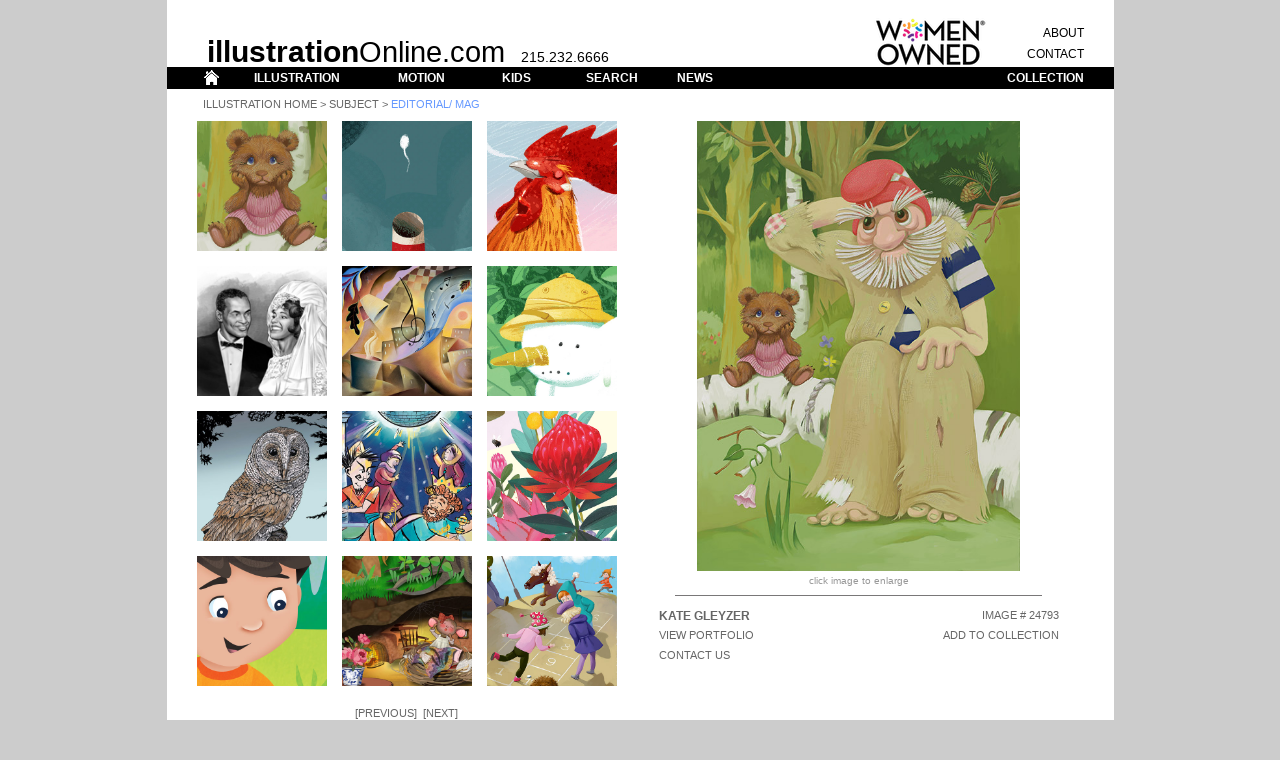

--- FILE ---
content_type: text/html; charset=UTF-8
request_url: https://illustrationonline.com/results.php?selectid=0&querytype=subject&querycontent=editorial_mag&page=55&sort=sort_sub_edit_mag
body_size: 46233
content:
<html>
<head>


<title>Illustration OnLine</title>
<meta http-equiv="Content-Type" content="text/html; charset=iso-8859-1">
		<link href="css/v2.css" rel="stylesheet" type="text/css" media="all">
		<style type="text/css" media="all"><!--
body { background-color: #ccc; }
#Table_01 { background-color: #fff; width: 946px; height: 118.41%; }
.dsR6 /*agl rulekind: base;*/ { height: 800px; }
.dsR19 /*agl rulekind: base;*/ { height: 25px; }
.dsR21 /*agl rulekind: base;*/ { height: 17px; }
.dsR23 /*agl rulekind: base;*/ { height: 25px; vertical-align: top; }
.dsR24 /*agl rulekind: base;*/ { height: 22px; }
.dsR36 /*agl rulekind: base;*/ { text-align: center; height: auto; vertical-align: bottom; }
.dsR43 /*agl rulekind: base;*/ { text-align: center; height: 628px; vertical-align: top; }
.dsR248 /*agl rulekind: base;*/ { width: 130px; height: 10px; }
.dsR249 /*agl rulekind: base;*/ { width: 130px; }
.dsR250 /*agl rulekind: base;*/ { width: 15px; height: 10px; }
.dsR251 /*agl rulekind: base;*/ { width: 15px; }
.dsR252 /*agl rulekind: base;*/ { width: 13px; height: 10px; }
.dsR253 /*agl rulekind: base;*/ { width: 13px; }
.dsR254 /*agl rulekind: base;*/ { width: 452px; height: 10px; }
.dsR255 /*agl rulekind: base;*/ { width: 63px; }
.dsR256 /*agl rulekind: base;*/ { width: 130px; height: 130px; }
.dsR257 /*agl rulekind: base;*/ { width: 15px; height: 130px; }
.dsR258 /*agl rulekind: base;*/ { width: 13px; height: 130px; }
.dsR259 /*agl rulekind: base;*/ { width: 2px; height: 450px; }
.dsR260 /*agl rulekind: base;*/ { text-align: center; width: 4px; height: 450px; vertical-align: top; }
.dsR261 /*agl rulekind: base;*/ { text-align: center; width: 25px; height: 450px; vertical-align: top; }
.dsR262 /*agl rulekind: base;*/ { text-align: center; width: 4px; vertical-align: middle; }
.dsR263 /*agl rulekind: base;*/ { text-align: center; width: 25px; vertical-align: middle; }
.dsR264 /*agl rulekind: base;*/ { width: 4px; }
.dsR265 /*agl rulekind: base;*/ { width: 25px; height: 20px; }
.dsR266 /*agl rulekind: base;*/ { width: 25px; }
.dsR267 /*agl rulekind: base;*/ { text-align: left; width: 225px; }
.dsR268 /*agl rulekind: base;*/ { text-align: right; width: 88px; }
.dsR269 /*agl rulekind: base;*/ { width: 18px; }
.dsR270 /*agl rulekind: base;*/ { width: 4px; height: 12px; }
.dsR271 /*agl rulekind: base;*/ { width: 25px; height: 10px; }
.dsR272 /*agl rulekind: base;*/ { width: 25px; height: 12px; }
.dsR273 /*agl rulekind: base;*/ { width: 225px; height: 10px; }
.dsR274 /*agl rulekind: base;*/ { width: 225px; height: 12px; }
.dsR275 /*agl rulekind: base;*/ { width: 88px; height: 10px; }
.dsR276 /*agl rulekind: base;*/ { width: 88px; height: 12px; }
.dsR277 /*agl rulekind: base;*/ { width: 87px; height: 10px; }
.dsR278 /*agl rulekind: base;*/ { height: 12px; }
.dsR279 /*agl rulekind: base;*/ { width: 18px; height: 12px; }
.dsR280 /*agl rulekind: base;*/ { background-color: #fff; width: 454px; height: auto; }
.dsR281 /*agl rulekind: base;*/ { text-align: center; width: 63px; height: auto; vertical-align: top; }
.dsR282 /*agl rulekind: base;*/ { width: 13px; height: 15px; }
.dsR283 /*agl rulekind: base;*/ { text-align: center; width: auto; height: 28px; }
.dsR284 /*agl rulekind: base;*/ { text-align: center; width: auto; height: auto; }
.dsR285 /*agl rulekind: base;*/ { width: 13px; height: auto; }
.dsR286 /*agl rulekind: base;*/ { width: 881px; height: 5px; }
.dsR287 /*agl rulekind: base;*/ { width: 130px; vertical-align: middle; }
.dsR288 /*agl rulekind: base;*/ { height: 9px; }
.dsR289 /*agl rulekind: base;*/ { height: 10px; vertical-align: top; }
.dsR290 /*agl rulekind: base;*/ { height: 10px; }

--></style>
		<!-- Add jQuery library -->
		<script type="text/javascript" src="../fancybox/lib/jquery-1.10.1.min.js"></script>

	<!-- Add mousewheel plugin (this is optional) -->
	<script type="text/javascript" src="../fancybox/lib/jquery.mousewheel-3.0.6.pack.js"></script>

	<!-- Add fancyBox main JS and CSS files -->
	<script type="text/javascript" src="../fancybox/source/jquery.fancybox.js?v=2.1.5"></script>
	<link rel="stylesheet" type="text/css" href="fancybox/source/jquery.fancybox.css?v=2.1.5" media="screen" />

	<!-- Add Button helper (this is optional) -->
	<link rel="stylesheet" type="text/css" href="fancybox/source/helpers/jquery.fancybox-buttons.css?v=1.0.5" />
	<script type="text/javascript" src="../fancybox/source/helpers/jquery.fancybox-buttons.js?v=1.0.5"></script>

	<!-- Add Thumbnail helper (this is optional) -->
	<link rel="stylesheet" type="text/css" href="fancybox/source/helpers/jquery.fancybox-thumbs.css?v=1.0.7" />
	<script type="text/javascript" src="../fancybox/source/helpers/jquery.fancybox-thumbs.js?v=1.0.7"></script>

	<!-- Add Media helper (this is optional) -->
	<script type="text/javascript" src="../fancybox/source/helpers/jquery.fancybox-media.js?v=1.0.6"></script>

	<script type="text/javascript">
		$(document).ready(function() {
			/*
			 *  Simple image gallery. Uses default settings
			 */

			$('.fancybox').fancybox();

			/*
			 *  Different effects
			 */

			// Change title type, overlay closing speed
			$(".fancybox-effects-a").fancybox({
				openEffect  : 'fade',
				closeEffect	: 'fade',
				helpers: {
					title : {
						type : 'inside'
					},
					overlay : {
						css : {
							'background' : 'rgba(238,238,238,0.85)'
						}
					}
				}
			});

			// Disable opening and closing animations, change title type
			$(".fancybox-effects-b").fancybox({
				openEffect  : 'none',
				closeEffect	: 'none',

				helpers : {
					title : {
						type : 'over'
					}
				}
			});

			// Set custom style, close if clicked, change title type and overlay color
			$(".fancybox-effects-c").fancybox({
				wrapCSS    : 'fancybox-custom',
				closeClick : true,

				openEffect : 'fade',

				helpers : {
					title : {
						type : 'inside'
					},
					overlay : {
						css : {
							'background' : 'rgba(238,238,238,0.85)'
						}
					}
				}
			});

			// Remove padding, set opening and closing animations, close if clicked and disable overlay
			$(".fancybox-effects-d").fancybox({
				padding: 0,

				openEffect : 'elastic',
				openSpeed  : 150,

				closeEffect : 'elastic',
				closeSpeed  : 150,

				closeClick : true,

				helpers : {
					overlay : null
				}
			});

			/*
			 *  Button helper. Disable animations, hide close button, change title type and content
			 */

			$('.fancybox-buttons').fancybox({
				openEffect  : 'fade',
				closeEffect : 'fade',

				prevEffect : 'fade',
				nextEffect : 'fade',

				closeBtn  : true,

				helpers : {
					title : {
						type : 'inside'
					},
					buttons	: {}
				},

				afterLoad : function() {
					this.title = '' + (this.index + 1) + ' of ' + this.group.length + (this.title ? ' - ' + this.title : '');
				}
			});


			/*
			 *  Thumbnail helper. Disable animations, hide close button, arrows and slide to next gallery item if clicked
			 */

			$('.fancybox-thumbs').fancybox({
				prevEffect : 'none',
				nextEffect : 'none',

				closeBtn  : false,
				arrows    : false,
				nextClick : true,

				helpers : {
					thumbs : {
						width  : 50,
						height : 50
					}
				}
			});

			/*
			 *  Media helper. Group items, disable animations, hide arrows, enable media and button helpers.
			*/
			$('.fancybox-media')
				.attr('rel', 'media-gallery')
				.fancybox({
					openEffect : 'none',
					closeEffect : 'none',
					prevEffect : 'none',
					nextEffect : 'none',

					arrows : false,
					helpers : {
						media : {},
						buttons : {}
					}
				});

			/*
			 *  Open manually
			 */

			$("#fancybox-manual-a").click(function() {
				$.fancybox.open('1_b.jpg');
			});

			$("#fancybox-manual-b").click(function() {
				$.fancybox.open({
					href : 'iframe.html',
					type : 'iframe',
					padding : 5
				});
			});

			$("#fancybox-manual-c").click(function() {
				$.fancybox.open([
					{
						href : '1_b.jpg',
						title : 'My title'
					}, {
						href : '2_b.jpg',
						title : '2nd title'
					}, {
						href : '3_b.jpg'
					}
				], {
					helpers : {
						thumbs : {
							width: 75,
							height: 50
						}
					}
				});
			});


		});
	</script>
	<style type="text/css">
		.fancybox-custom .fancybox-skin {
			box-shadow: 0 0 50px #222;
		}

		body {
			max-width: 1000px;
			margin: 0 auto;
		}
.dsR291 /*agl rulekind: base;*/ { width: 130px; height: 10px; }
.dsR292 /*agl rulekind: base;*/ { width: 130px; }
.dsR293 /*agl rulekind: base;*/ { width: 15px; height: 10px; }
.dsR294 /*agl rulekind: base;*/ { width: 15px; }
.dsR295 /*agl rulekind: base;*/ { width: 13px; height: 10px; }
.dsR296 /*agl rulekind: base;*/ { width: 13px; }
.dsR297 /*agl rulekind: base;*/ { width: 452px; height: 10px; }
.dsR298 /*agl rulekind: base;*/ { width: 63px; }
.dsR299 /*agl rulekind: base;*/ { width: 130px; height: 130px; }
.dsR300 /*agl rulekind: base;*/ { width: 15px; height: 130px; }
.dsR301 /*agl rulekind: base;*/ { width: 13px; height: 130px; }
.dsR302 /*agl rulekind: base;*/ { width: 2px; height: 450px; }
.dsR303 /*agl rulekind: base;*/ { text-align: center; width: 4px; height: 450px; vertical-align: top; }
.dsR304 /*agl rulekind: base;*/ { text-align: center; width: 25px; height: 450px; vertical-align: top; }
.dsR305 /*agl rulekind: base;*/ { text-align: center; width: 4px; vertical-align: middle; }
.dsR306 /*agl rulekind: base;*/ { text-align: center; width: 25px; vertical-align: middle; }
.dsR307 /*agl rulekind: base;*/ { width: 4px; }
.dsR308 /*agl rulekind: base;*/ { width: 25px; height: 20px; }
.dsR309 /*agl rulekind: base;*/ { width: 25px; }
.dsR310 /*agl rulekind: base;*/ { text-align: left; width: 225px; }
.dsR311 /*agl rulekind: base;*/ { text-align: right; width: 88px; }
.dsR312 /*agl rulekind: base;*/ { width: 18px; }
.dsR313 /*agl rulekind: base;*/ { width: 4px; height: 12px; }
.dsR314 /*agl rulekind: base;*/ { width: 25px; height: 10px; }
.dsR315 /*agl rulekind: base;*/ { width: 25px; height: 12px; }
.dsR316 /*agl rulekind: base;*/ { width: 225px; height: 10px; }
.dsR317 /*agl rulekind: base;*/ { width: 225px; height: 12px; }
.dsR318 /*agl rulekind: base;*/ { width: 88px; height: 10px; }
.dsR319 /*agl rulekind: base;*/ { width: 88px; height: 12px; }
.dsR320 /*agl rulekind: base;*/ { width: 87px; height: 10px; }
.dsR321 /*agl rulekind: base;*/ { height: 12px; }
.dsR322 /*agl rulekind: base;*/ { width: 18px; height: 12px; }
.dsR323 /*agl rulekind: base;*/ { background-color: #fff; width: 454px; height: auto; }
.dsR324 /*agl rulekind: base;*/ { text-align: center; width: 63px; height: auto; vertical-align: top; }
.dsR325 /*agl rulekind: base;*/ { width: 13px; height: 15px; }
.dsR326 /*agl rulekind: base;*/ { width: 130px; vertical-align: middle; }
.dsR327 /*agl rulekind: base;*/ { text-align: center; width: auto; height: 28px; }
.dsR328 /*agl rulekind: base;*/ { text-align: center; width: auto; height: auto; }
.dsR329 /*agl rulekind: base;*/ { width: 13px; height: auto; }
.dsR330 /*agl rulekind: base;*/ { width: 881px; height: 5px; }
.dsR331 /*agl rulekind: base;*/ { width: 13px; height: 10px; }
.dsR332 /*agl rulekind: base;*/ { width: 130px; height: 10px; }
.dsR333 /*agl rulekind: base;*/ { width: 15px; height: 10px; }
.dsR335 /*agl rulekind: base;*/ { width: 452px; height: 10px; }
.dsR336 /*agl rulekind: base;*/ { width: 30px; height: 21px; }
.dsR338 /*agl rulekind: base;*/ { text-align: left; height: 25px; vertical-align: bottom; }
.dsR340 /*agl rulekind: base;*/ { text-align: right; height: 17px; vertical-align: middle; }
.dsR342 /*agl rulekind: base;*/ { text-align: right; height: 25px; vertical-align: middle; }
.dsR344 /*agl rulekind: base;*/ { text-align: right; height: 22px; vertical-align: middle; }
.dsR348 /*agl rulekind: base;*/ { text-align: center; height: 22px; vertical-align: middle; }
.dsR352 /*agl rulekind: base;*/ { text-align: left; height: 22px; vertical-align: middle; }
.dsR357 /*agl rulekind: base;*/ { text-align: left; vertical-align: bottom; }
.dsR359 /*agl rulekind: base;*/ { text-align: right; vertical-align: bottom; }
</style>

	</head>
<body leftmargin="0" topmargin="0" marginwidth="0" marginheight="0">
		<table id="Table_01" align="center" border="0" cellpadding="0" cellspacing="0">
	<tr>
		<td class="dsR338" rowspan="3" bgcolor="white"></td>
				<td class="dsR357" rowspan="3" colspan="11"><span class="toplogobold">illustration</span><span class="toplogo">Online.com</span><span class="toplogophone">&nbsp;&nbsp;&nbsp;&nbsp;215.232.6666</span></td>
				<td class="dsR359" rowspan="3"><img src="img_template/header_women.png" alt="" height="50" width="113" border="0"></td>
				<td></td>
				<td class="dsR19" colspan="2" bgcolor="white"></td>
			</tr>
	<tr>
				<td></td>
				<td class="dsR340" bgcolor="white"><span class="topmenublack"><span class="menutest"><a href="about.php">ABOUT</a></span></span></td>
				<td></td>
			</tr>
	<tr>
				<td></td>
				<td class="dsR342" bgcolor="white"><span class="topmenublack"><span class="menutest"><a href="contact.php">CONTACT</a></span></span></td>
				<td></td>
			</tr>
	<tr>
		<td class="dsR24" bgcolor="black">
			<img src="img_template/header_bar_sp1.gif" width="30" height="21" alt=""></td>
		<td class="dsR24" bgcolor="black"><a href="index.php"><img src="img_template/header_bar_home.gif" width="30" height="21" alt=""></a></td>
		<td class="dsR24" bgcolor="black">
			<img src="img_template/header_bar_sp2.gif" width="20" height="21" alt=""></td>
		<td class="dsR348" bgcolor="black"><span class="topmenuwhite"><a href="illustration.php">ILLUSTRATION</a></span></td>
		<td class="dsR24" bgcolor="black">
			<img src="img_template/header_bar_sp3.gif" width="40" height="21" alt=""></td>
		<td class="dsR348" bgcolor="black"><span class="topmenuwhite"><a href="motion.php">MOTION</a></span></td>
		<td class="dsR24" bgcolor="black">
			<img src="img_template/header_bar_sp4.gif" width="40" height="21" alt=""></td>
		<td class="dsR348" bgcolor="black"><span class="topmenuwhite"><a href="kids.php">KIDS</a></span></td>
		<td class="dsR24" bgcolor="black">
			<img src="img_template/header_bar_sp5.gif" width="40" height="21" alt=""></td>
		<td class="dsR348" bgcolor="black"><span class="topmenuwhite"><a href="search.php">SEARCH</a></span></td>
		<td class="dsR24" bgcolor="black">
			<img class="dsR336" src="img_template/header_bar_sp6.gif" alt=""></td>
		<td class="dsR352" bgcolor="black"><span class="topmenuwhite"><a href="news.php">NEWS</a></span></td>
		<td class="dsR24" bgcolor="black">
			<img src="img_template/header_bar_sp7.gif" width="180" height="21" alt=""></td>
		<td class="dsR344" colspan="2" bgcolor="black"><span class="topmenuwhite"><a href="collection.php">COLLECTION</a></span></td>
		<td class="dsR24" bgcolor="black">
			<img src="img_template/header_bar_sp8.gif" width="30" height="21" alt=""></td>
	</tr>
	<tr>
		<td class="dsR289" rowspan="4" bgcolor="white">
			<img class="dsR6" src="img_template/body_border_left.gif" width="30" alt=""></td>
		<td class="dsR290" colspan="14" bgcolor="white">
			<img class="dsR288" src="img_template/spacer.gif" width="886" alt=""><br>
					<span class="labelthumb_black_caps">&nbsp;&nbsp;<a href="illustration.php">Illustration Home</a> &gt; <a href="search.php">Subject</a> &gt; </span><span class="labelthumb_blue_caps">editorial/ mag</span></td>
		<td class="dsR289" rowspan="4" bgcolor="white">
			<img class="dsR6" src="img_template/body_border_right.gif" width="30" alt=""></td>
	</tr>
	<tr>
				<td class="dsR43" colspan="14" bgcolor="white">
					<table class="dsR330" border="0" cellspacing="0" cellpadding="0">
						<tr>
							<td class="dsR292"><img class="dsR291" src="img_template/spacer.gif" alt=""></td>
							<td class="dsR294"><img class="dsR293" src="img_template/spacer.gif" alt=""></td>
							<td class="dsR292"><img class="dsR291" src="img_template/spacer.gif" alt=""></td>
							<td class="dsR294"><img class="dsR333" src="img_template/spacer.gif" alt=""></td>
							<td class="dsR292"><img class="dsR291" src="img_template/spacer.gif" alt=""></td>
							<td class="dsR296"><img class="dsR295" src="img_template/spacer.gif" alt=""></td>
							<td class="dsR298" colspan="7"><img class="dsR297" src="img_template/spacer.gif" alt=""></td>
						</tr>
						<tr>
							<td class="dsR299"><a href="/results.php?selectid=24793&querytype=subject&querycontent=editorial_mag&page=55&sort=sort_sub_edit_mag"> <img height="130" width="130" border="0" src="img_artist_thumb/24793_s.jpg"
 ></td>
							<td class="dsR300"></td>
							<td class="dsR299"><a href="/results.php?selectid=24931&querytype=subject&querycontent=editorial_mag&page=55&sort=sort_sub_edit_mag"> <img height="130" width="130" border="0" src="img_artist_thumb/24931_s.jpg"
 ></td>
							<td class="dsR300"></td>
							<td class="dsR299"><a href="/results.php?selectid=25187&querytype=subject&querycontent=editorial_mag&page=55&sort=sort_sub_edit_mag"> <img height="130" width="130" border="0" src="img_artist_thumb/25187_s.jpg"
 ></td>
							<td class="dsR301"><img class="dsR301" src="img_template/spacer.gif" alt=""></td>
							<td class="dsR324" rowspan="9" colspan="7">
								<table class="dsR323" border="0" cellspacing="0" cellpadding="0">
									<tr>
										<td class="dsR303"><img class="dsR302" src="img_template/spacer.gif" alt=""></td>
										<td class="dsR304" colspan="5">
											<div style="width:450px; height:450px;">
												<a class="fancybox-buttons" rel="gallery1" href="img_artist_full/24793.jpg" title="Kate Gleyzer&nbsp;|&nbsp;Image #24793"> <img src="img_artist_full/24793.jpg" style="max-height:100%; max-width:100%;" /></a><div class="hidden"><a class="fancybox-buttons" rel="gallery1" href="img_artist_full/24931.jpg" title="Daron Parton&nbsp;|&nbsp;Image #24931"> <img src="img_artist_full/24931.jpg" " /></a></div><div class="hidden"><a class="fancybox-buttons" rel="gallery1" href="img_artist_full/25187.jpg" title="Daron Parton&nbsp;|&nbsp;Image #25187"> <img src="img_artist_full/25187.jpg" " /></a></div><div class="hidden"><a class="fancybox-buttons" rel="gallery1" href="img_artist_full/25687.jpg" title="Manuel Gutierrez&nbsp;|&nbsp;Image #25687"> <img src="img_artist_full/25687.jpg" " /></a></div><div class="hidden"><a class="fancybox-buttons" rel="gallery1" href="img_artist_full/24382.jpg" title="Jesse Reisch&nbsp;|&nbsp;Image #24382"> <img src="img_artist_full/24382.jpg" " /></a></div><div class="hidden"><a class="fancybox-buttons" rel="gallery1" href="img_artist_full/25205.jpg" title="Daron Parton&nbsp;|&nbsp;Image #25205"> <img src="img_artist_full/25205.jpg" " /></a></div><div class="hidden"><a class="fancybox-buttons" rel="gallery1" href="img_artist_full/28005.jpg" title="Jerry Hoare&nbsp;|&nbsp;Image #28005"> <img src="img_artist_full/28005.jpg" " /></a></div><div class="hidden"><a class="fancybox-buttons" rel="gallery1" href="img_artist_full/28604.jpg" title="Ann Koffsky&nbsp;|&nbsp;Image #28604"> <img src="img_artist_full/28604.jpg" " /></a></div><div class="hidden"><a class="fancybox-buttons" rel="gallery1" href="img_artist_full/24915.jpg" title="Daron Parton 2&nbsp;|&nbsp;Image #24915"> <img src="img_artist_full/24915.jpg" " /></a></div><div class="hidden"><a class="fancybox-buttons" rel="gallery1" href="img_artist_full/25492.jpg" title="Robin Boyer&nbsp;|&nbsp;Image #25492"> <img src="img_artist_full/25492.jpg" " /></a></div><div class="hidden"><a class="fancybox-buttons" rel="gallery1" href="img_artist_full/25877.jpg" title="Luella Jane Wright&nbsp;|&nbsp;Image #25877"> <img src="img_artist_full/25877.jpg" " /></a></div><div class="hidden"><a class="fancybox-buttons" rel="gallery1" href="img_artist_full/24798.jpg" title="&nbsp;|&nbsp;Image #24798"> <img src="img_artist_full/24798.jpg" " /></a></div>												
												
										</td>
										</div></tr>
									<tr>
										<td class="dsR305"></td>
										<td class="dsR306" colspan="5"><span class="enlarge_gray"><br>
											</span><span class="footer_gray">click image to enlarge<br>
											</span><img src="img_template/artist_line.gif" alt="" width="367" height="20" border="0"></td>
									</tr>
									<tr>
										<td class="dsR307"></td>
										<td class="dsR309"><img class="dsR308" src="img_template/spacer.gif" alt=""></td>
										<td class="dsR310"><span class="artist_artistname">
Kate Gleyzer</span></td>
										<td class="dsR311" colspan="2"><span class="artist_general">IMAGE # 24793</span></td>
										<td class="dsR312"></td>
									</tr>
									<tr>
										<td class="dsR307"></td>
										<td class="dsR309"><img class="dsR308" src="img_template/spacer.gif" alt=""></td>
										<td class="dsR310"><span class="artist_general"><a href="artist.php?artistid=194&selectid=28728">View Portfolio</a></span></td>
										<td class="dsR311" colspan="2"><span class="artist_general"><a href="collection_add.php?&selectid=24793">ADD TO COLLECTION</a></span></td>
										<td class="dsR312"></td>
									</tr>
									<tr>
										<td class="dsR307"></td>
										<td class="dsR309"><img class="dsR308" src="img_template/spacer.gif" alt=""></td>
										<td class="dsR310"><span class="artist_general"><span class=""><a href="contact.php">CONTACT US</a></span></span></td>
										<td class="dsR311" colspan="2"></td>
										<td class="dsR312"></td>
									</tr>
									<tr>
										<td class="dsR313"></td>
										<td class="dsR315"><img class="dsR314" src="img_template/spacer.gif" alt=""></td>
										<td class="dsR317"><img class="dsR316" src="img_template/spacer.gif" alt=""></td>
										<td class="dsR319"><img class="dsR318" src="img_template/spacer.gif" alt=""></td>
										<td class="dsR321"><img class="dsR320" src="img_template/spacer.gif" alt=""></td>
										<td class="dsR322"><img class="dsR314" src="img_template/spacer.gif" alt=""></td>
									</tr>
								</table>
								<br>
								<img class="dsR335" src="img_template/spacer.gif" alt=""></td>
						</tr>
						<tr>
							<td class="dsR292"></td>
							<td class="dsR294"></td>
							<td class="dsR292"></td>
							<td class="dsR294"></td>
							<td class="dsR292"></td>
							<td class="dsR296"><img class="dsR325" src="img_template/spacer.gif" alt=""></td>
						</tr>
						<tr>
							<td class="dsR326"><a href="/results.php?selectid=25687&querytype=subject&querycontent=editorial_mag&page=55&sort=sort_sub_edit_mag"> <img height="130" width="130" border="0" src="img_artist_thumb/25687_s.jpg"
 ></td>
							<td class="dsR294"></td>
							<td class="dsR292"><a href="/results.php?selectid=24382&querytype=subject&querycontent=editorial_mag&page=55&sort=sort_sub_edit_mag"> <img height="130" width="130" border="0" src="img_artist_thumb/24382_s.jpg"
 ></td>
							<td class="dsR294"></td>
							<td class="dsR292"><a href="/results.php?selectid=25205&querytype=subject&querycontent=editorial_mag&page=55&sort=sort_sub_edit_mag"> <img height="130" width="130" border="0" src="img_artist_thumb/25205_s.jpg"
 ></td>
							<td class="dsR296"><img class="dsR301" src="img_template/spacer.gif" alt=""></td>
						</tr>
						<tr>
							<td class="dsR292"></td>
							<td class="dsR294"></td>
							<td class="dsR292"></td>
							<td class="dsR294"></td>
							<td class="dsR292"></td>
							<td class="dsR296"><img class="dsR325" src="img_template/spacer.gif" alt=""></td>
						</tr>
						<tr>
							<td class="dsR326"><a href="/results.php?selectid=28005&querytype=subject&querycontent=editorial_mag&page=55&sort=sort_sub_edit_mag"> <img height="130" width="130" border="0" src="img_artist_thumb/28005_s.jpg"
 ></td>
							<td class="dsR294"></td>
							<td class="dsR292"><a href="/results.php?selectid=28604&querytype=subject&querycontent=editorial_mag&page=55&sort=sort_sub_edit_mag"> <img height="130" width="130" border="0" src="img_artist_thumb/28604_s.jpg"
 ></td>
							<td class="dsR294"></td>
							<td class="dsR292"><a href="/results.php?selectid=24915&querytype=subject&querycontent=editorial_mag&page=55&sort=sort_sub_edit_mag"> <img height="130" width="130" border="0" src="img_artist_thumb/24915_s.jpg"
 ></td>
							<td class="dsR296"><img class="dsR301" src="img_template/spacer.gif" alt=""></td>
						</tr>
						<tr>
							<td class="dsR292"></td>
							<td class="dsR294"></td>
							<td class="dsR292"></td>
							<td class="dsR294"></td>
							<td class="dsR292"></td>
							<td class="dsR296"><img class="dsR325" src="img_template/spacer.gif" alt=""></td>
						</tr>
						<tr>
							<td class="dsR292"><a href="/results.php?selectid=25492&querytype=subject&querycontent=editorial_mag&page=55&sort=sort_sub_edit_mag"> <img height="130" width="130" border="0" src="img_artist_thumb/25492_s.jpg"
 ></td>
							<td class="dsR294"></td>
							<td class="dsR292"><a href="/results.php?selectid=25877&querytype=subject&querycontent=editorial_mag&page=55&sort=sort_sub_edit_mag"> <img height="130" width="130" border="0" src="img_artist_thumb/25877_s.jpg"
 ></td>
							<td class="dsR294"></td>
							<td class="dsR292"><a href="/results.php?selectid=24798&querytype=subject&querycontent=editorial_mag&page=55&sort=sort_sub_edit_mag"> <img height="130" width="130" border="0" src="img_artist_thumb/24798_s.jpg"
 ></td>
							<td class="dsR296"><img class="dsR301" src="img_template/spacer.gif" alt=""></td>
						</tr>
						<tr>
							<td class="dsR327" colspan="5">
								<div>
									</div>
								<span class="artist_general"><br><br>[<a href="/results.php?selectid=0&querytype=subject&querycontent=editorial_mag&page=54&sort=sort_sub_edit_mag">Previous</a>]&nbsp;&nbsp;[<a href="/results.php?selectid=0&querytype=subject&querycontent=editorial_mag&page=56&sort=sort_sub_edit_mag">Next</a>]<br><br> <a href="/results.php?selectid=0&querytype=subject&querycontent=editorial_mag&page=1&sort=sort_sub_edit_mag">1</a>  <a href="/results.php?selectid=0&querytype=subject&querycontent=editorial_mag&page=2&sort=sort_sub_edit_mag">2</a>  <a href="/results.php?selectid=0&querytype=subject&querycontent=editorial_mag&page=3&sort=sort_sub_edit_mag">3</a>  <a href="/results.php?selectid=0&querytype=subject&querycontent=editorial_mag&page=4&sort=sort_sub_edit_mag">4</a>  <a href="/results.php?selectid=0&querytype=subject&querycontent=editorial_mag&page=5&sort=sort_sub_edit_mag">5</a>  <a href="/results.php?selectid=0&querytype=subject&querycontent=editorial_mag&page=6&sort=sort_sub_edit_mag">6</a>  <a href="/results.php?selectid=0&querytype=subject&querycontent=editorial_mag&page=7&sort=sort_sub_edit_mag">7</a>  <a href="/results.php?selectid=0&querytype=subject&querycontent=editorial_mag&page=8&sort=sort_sub_edit_mag">8</a>  <a href="/results.php?selectid=0&querytype=subject&querycontent=editorial_mag&page=9&sort=sort_sub_edit_mag">9</a>  <a href="/results.php?selectid=0&querytype=subject&querycontent=editorial_mag&page=10&sort=sort_sub_edit_mag">10</a>  <a href="/results.php?selectid=0&querytype=subject&querycontent=editorial_mag&page=11&sort=sort_sub_edit_mag">11</a>  <a href="/results.php?selectid=0&querytype=subject&querycontent=editorial_mag&page=12&sort=sort_sub_edit_mag">12</a>  <a href="/results.php?selectid=0&querytype=subject&querycontent=editorial_mag&page=13&sort=sort_sub_edit_mag">13</a>  <a href="/results.php?selectid=0&querytype=subject&querycontent=editorial_mag&page=14&sort=sort_sub_edit_mag">14</a>  <a href="/results.php?selectid=0&querytype=subject&querycontent=editorial_mag&page=15&sort=sort_sub_edit_mag">15</a>  <a href="/results.php?selectid=0&querytype=subject&querycontent=editorial_mag&page=16&sort=sort_sub_edit_mag">16</a>  <a href="/results.php?selectid=0&querytype=subject&querycontent=editorial_mag&page=17&sort=sort_sub_edit_mag">17</a>  <a href="/results.php?selectid=0&querytype=subject&querycontent=editorial_mag&page=18&sort=sort_sub_edit_mag">18</a>  <a href="/results.php?selectid=0&querytype=subject&querycontent=editorial_mag&page=19&sort=sort_sub_edit_mag">19</a>  <a href="/results.php?selectid=0&querytype=subject&querycontent=editorial_mag&page=20&sort=sort_sub_edit_mag">20</a>  <a href="/results.php?selectid=0&querytype=subject&querycontent=editorial_mag&page=21&sort=sort_sub_edit_mag">21</a>  <a href="/results.php?selectid=0&querytype=subject&querycontent=editorial_mag&page=22&sort=sort_sub_edit_mag">22</a>  <a href="/results.php?selectid=0&querytype=subject&querycontent=editorial_mag&page=23&sort=sort_sub_edit_mag">23</a>  <a href="/results.php?selectid=0&querytype=subject&querycontent=editorial_mag&page=24&sort=sort_sub_edit_mag">24</a>  <a href="/results.php?selectid=0&querytype=subject&querycontent=editorial_mag&page=25&sort=sort_sub_edit_mag">25</a>  <a href="/results.php?selectid=0&querytype=subject&querycontent=editorial_mag&page=26&sort=sort_sub_edit_mag">26</a>  <a href="/results.php?selectid=0&querytype=subject&querycontent=editorial_mag&page=27&sort=sort_sub_edit_mag">27</a>  <a href="/results.php?selectid=0&querytype=subject&querycontent=editorial_mag&page=28&sort=sort_sub_edit_mag">28</a>  <a href="/results.php?selectid=0&querytype=subject&querycontent=editorial_mag&page=29&sort=sort_sub_edit_mag">29</a>  <a href="/results.php?selectid=0&querytype=subject&querycontent=editorial_mag&page=30&sort=sort_sub_edit_mag">30</a><br>  <a href="/results.php?selectid=0&querytype=subject&querycontent=editorial_mag&page=31&sort=sort_sub_edit_mag">31</a>  <a href="/results.php?selectid=0&querytype=subject&querycontent=editorial_mag&page=32&sort=sort_sub_edit_mag">32</a>  <a href="/results.php?selectid=0&querytype=subject&querycontent=editorial_mag&page=33&sort=sort_sub_edit_mag">33</a>  <a href="/results.php?selectid=0&querytype=subject&querycontent=editorial_mag&page=34&sort=sort_sub_edit_mag">34</a>  <a href="/results.php?selectid=0&querytype=subject&querycontent=editorial_mag&page=35&sort=sort_sub_edit_mag">35</a>  <a href="/results.php?selectid=0&querytype=subject&querycontent=editorial_mag&page=36&sort=sort_sub_edit_mag">36</a>  <a href="/results.php?selectid=0&querytype=subject&querycontent=editorial_mag&page=37&sort=sort_sub_edit_mag">37</a>  <a href="/results.php?selectid=0&querytype=subject&querycontent=editorial_mag&page=38&sort=sort_sub_edit_mag">38</a>  <a href="/results.php?selectid=0&querytype=subject&querycontent=editorial_mag&page=39&sort=sort_sub_edit_mag">39</a>  <a href="/results.php?selectid=0&querytype=subject&querycontent=editorial_mag&page=40&sort=sort_sub_edit_mag">40</a>  <a href="/results.php?selectid=0&querytype=subject&querycontent=editorial_mag&page=41&sort=sort_sub_edit_mag">41</a>  <a href="/results.php?selectid=0&querytype=subject&querycontent=editorial_mag&page=42&sort=sort_sub_edit_mag">42</a>  <a href="/results.php?selectid=0&querytype=subject&querycontent=editorial_mag&page=43&sort=sort_sub_edit_mag">43</a>  <a href="/results.php?selectid=0&querytype=subject&querycontent=editorial_mag&page=44&sort=sort_sub_edit_mag">44</a>  <a href="/results.php?selectid=0&querytype=subject&querycontent=editorial_mag&page=45&sort=sort_sub_edit_mag">45</a>  <a href="/results.php?selectid=0&querytype=subject&querycontent=editorial_mag&page=46&sort=sort_sub_edit_mag">46</a>  <a href="/results.php?selectid=0&querytype=subject&querycontent=editorial_mag&page=47&sort=sort_sub_edit_mag">47</a>  <a href="/results.php?selectid=0&querytype=subject&querycontent=editorial_mag&page=48&sort=sort_sub_edit_mag">48</a>  <a href="/results.php?selectid=0&querytype=subject&querycontent=editorial_mag&page=49&sort=sort_sub_edit_mag">49</a>  <a href="/results.php?selectid=0&querytype=subject&querycontent=editorial_mag&page=50&sort=sort_sub_edit_mag">50</a>  <a href="/results.php?selectid=0&querytype=subject&querycontent=editorial_mag&page=51&sort=sort_sub_edit_mag">51</a>  <a href="/results.php?selectid=0&querytype=subject&querycontent=editorial_mag&page=52&sort=sort_sub_edit_mag">52</a>  <a href="/results.php?selectid=0&querytype=subject&querycontent=editorial_mag&page=53&sort=sort_sub_edit_mag">53</a>  <a href="/results.php?selectid=0&querytype=subject&querycontent=editorial_mag&page=54&sort=sort_sub_edit_mag">54</a>  <span class="artist_general_blue">55</span>  <a href="/results.php?selectid=0&querytype=subject&querycontent=editorial_mag&page=56&sort=sort_sub_edit_mag">56</a><br>  <a href="/results.php?selectid=0&querytype=subject&querycontent=editorial_mag&page=57&sort=sort_sub_edit_mag">57</a>  <a href="/results.php?selectid=0&querytype=subject&querycontent=editorial_mag&page=58&sort=sort_sub_edit_mag">58</a>  <a href="/results.php?selectid=0&querytype=subject&querycontent=editorial_mag&page=59&sort=sort_sub_edit_mag">59</a>  <a href="/results.php?selectid=0&querytype=subject&querycontent=editorial_mag&page=60&sort=sort_sub_edit_mag">60</a>  <a href="/results.php?selectid=0&querytype=subject&querycontent=editorial_mag&page=61&sort=sort_sub_edit_mag">61</a>  <a href="/results.php?selectid=0&querytype=subject&querycontent=editorial_mag&page=62&sort=sort_sub_edit_mag">62</a>  <a href="/results.php?selectid=0&querytype=subject&querycontent=editorial_mag&page=63&sort=sort_sub_edit_mag">63</a>  <a href="/results.php?selectid=0&querytype=subject&querycontent=editorial_mag&page=64&sort=sort_sub_edit_mag">64</a>  <a href="/results.php?selectid=0&querytype=subject&querycontent=editorial_mag&page=65&sort=sort_sub_edit_mag">65</a>  <a href="/results.php?selectid=0&querytype=subject&querycontent=editorial_mag&page=66&sort=sort_sub_edit_mag">66</a>  <a href="/results.php?selectid=0&querytype=subject&querycontent=editorial_mag&page=67&sort=sort_sub_edit_mag">67</a>  <a href="/results.php?selectid=0&querytype=subject&querycontent=editorial_mag&page=68&sort=sort_sub_edit_mag">68</a>  <a href="/results.php?selectid=0&querytype=subject&querycontent=editorial_mag&page=69&sort=sort_sub_edit_mag">69</a>  <a href="/results.php?selectid=0&querytype=subject&querycontent=editorial_mag&page=70&sort=sort_sub_edit_mag">70</a>  <a href="/results.php?selectid=0&querytype=subject&querycontent=editorial_mag&page=71&sort=sort_sub_edit_mag">71</a>  <a href="/results.php?selectid=0&querytype=subject&querycontent=editorial_mag&page=72&sort=sort_sub_edit_mag">72</a>  <a href="/results.php?selectid=0&querytype=subject&querycontent=editorial_mag&page=73&sort=sort_sub_edit_mag">73</a>  <a href="/results.php?selectid=0&querytype=subject&querycontent=editorial_mag&page=74&sort=sort_sub_edit_mag">74</a>  <a href="/results.php?selectid=0&querytype=subject&querycontent=editorial_mag&page=75&sort=sort_sub_edit_mag">75</a>  <a href="/results.php?selectid=0&querytype=subject&querycontent=editorial_mag&page=76&sort=sort_sub_edit_mag">76</a>  <a href="/results.php?selectid=0&querytype=subject&querycontent=editorial_mag&page=77&sort=sort_sub_edit_mag">77</a>  <a href="/results.php?selectid=0&querytype=subject&querycontent=editorial_mag&page=78&sort=sort_sub_edit_mag">78</a>  <a href="/results.php?selectid=0&querytype=subject&querycontent=editorial_mag&page=79&sort=sort_sub_edit_mag">79</a>  <a href="/results.php?selectid=0&querytype=subject&querycontent=editorial_mag&page=80&sort=sort_sub_edit_mag">80</a>  <a href="/results.php?selectid=0&querytype=subject&querycontent=editorial_mag&page=81&sort=sort_sub_edit_mag">81</a>  <a href="/results.php?selectid=0&querytype=subject&querycontent=editorial_mag&page=82&sort=sort_sub_edit_mag">82</a><br>  <a href="/results.php?selectid=0&querytype=subject&querycontent=editorial_mag&page=83&sort=sort_sub_edit_mag">83</a>  <a href="/results.php?selectid=0&querytype=subject&querycontent=editorial_mag&page=84&sort=sort_sub_edit_mag">84</a>  <a href="/results.php?selectid=0&querytype=subject&querycontent=editorial_mag&page=85&sort=sort_sub_edit_mag">85</a>  <a href="/results.php?selectid=0&querytype=subject&querycontent=editorial_mag&page=86&sort=sort_sub_edit_mag">86</a>  <a href="/results.php?selectid=0&querytype=subject&querycontent=editorial_mag&page=87&sort=sort_sub_edit_mag">87</a>  <a href="/results.php?selectid=0&querytype=subject&querycontent=editorial_mag&page=88&sort=sort_sub_edit_mag">88</a>  <a href="/results.php?selectid=0&querytype=subject&querycontent=editorial_mag&page=89&sort=sort_sub_edit_mag">89</a>  <a href="/results.php?selectid=0&querytype=subject&querycontent=editorial_mag&page=90&sort=sort_sub_edit_mag">90</a>  <a href="/results.php?selectid=0&querytype=subject&querycontent=editorial_mag&page=91&sort=sort_sub_edit_mag">91</a>  <a href="/results.php?selectid=0&querytype=subject&querycontent=editorial_mag&page=92&sort=sort_sub_edit_mag">92</a>  <a href="/results.php?selectid=0&querytype=subject&querycontent=editorial_mag&page=93&sort=sort_sub_edit_mag">93</a>  <a href="/results.php?selectid=0&querytype=subject&querycontent=editorial_mag&page=94&sort=sort_sub_edit_mag">94</a>  <a href="/results.php?selectid=0&querytype=subject&querycontent=editorial_mag&page=95&sort=sort_sub_edit_mag">95</a>  <a href="/results.php?selectid=0&querytype=subject&querycontent=editorial_mag&page=96&sort=sort_sub_edit_mag">96</a>  <a href="/results.php?selectid=0&querytype=subject&querycontent=editorial_mag&page=97&sort=sort_sub_edit_mag">97</a>  <a href="/results.php?selectid=0&querytype=subject&querycontent=editorial_mag&page=98&sort=sort_sub_edit_mag">98</a>  <a href="/results.php?selectid=0&querytype=subject&querycontent=editorial_mag&page=99&sort=sort_sub_edit_mag">99</a>  <a href="/results.php?selectid=0&querytype=subject&querycontent=editorial_mag&page=100&sort=sort_sub_edit_mag">100</a>  <a href="/results.php?selectid=0&querytype=subject&querycontent=editorial_mag&page=101&sort=sort_sub_edit_mag">101</a>  <a href="/results.php?selectid=0&querytype=subject&querycontent=editorial_mag&page=102&sort=sort_sub_edit_mag">102</a>  <a href="/results.php?selectid=0&querytype=subject&querycontent=editorial_mag&page=103&sort=sort_sub_edit_mag">103</a>  <a href="/results.php?selectid=0&querytype=subject&querycontent=editorial_mag&page=104&sort=sort_sub_edit_mag">104</a>  <a href="/results.php?selectid=0&querytype=subject&querycontent=editorial_mag&page=105&sort=sort_sub_edit_mag">105</a>  <a href="/results.php?selectid=0&querytype=subject&querycontent=editorial_mag&page=106&sort=sort_sub_edit_mag">106</a><br>  <a href="/results.php?selectid=0&querytype=subject&querycontent=editorial_mag&page=107&sort=sort_sub_edit_mag">107</a>  <a href="/results.php?selectid=0&querytype=subject&querycontent=editorial_mag&page=108&sort=sort_sub_edit_mag">108</a>  <a href="/results.php?selectid=0&querytype=subject&querycontent=editorial_mag&page=109&sort=sort_sub_edit_mag">109</a>  <a href="/results.php?selectid=0&querytype=subject&querycontent=editorial_mag&page=110&sort=sort_sub_edit_mag">110</a>  <a href="/results.php?selectid=0&querytype=subject&querycontent=editorial_mag&page=111&sort=sort_sub_edit_mag">111</a>  <a href="/results.php?selectid=0&querytype=subject&querycontent=editorial_mag&page=112&sort=sort_sub_edit_mag">112</a>  <a href="/results.php?selectid=0&querytype=subject&querycontent=editorial_mag&page=113&sort=sort_sub_edit_mag">113</a>  <a href="/results.php?selectid=0&querytype=subject&querycontent=editorial_mag&page=114&sort=sort_sub_edit_mag">114</a>  <a href="/results.php?selectid=0&querytype=subject&querycontent=editorial_mag&page=115&sort=sort_sub_edit_mag">115</a>  <a href="/results.php?selectid=0&querytype=subject&querycontent=editorial_mag&page=116&sort=sort_sub_edit_mag">116</a>  <a href="/results.php?selectid=0&querytype=subject&querycontent=editorial_mag&page=117&sort=sort_sub_edit_mag">117</a>  <a href="/results.php?selectid=0&querytype=subject&querycontent=editorial_mag&page=118&sort=sort_sub_edit_mag">118</a>  <a href="/results.php?selectid=0&querytype=subject&querycontent=editorial_mag&page=119&sort=sort_sub_edit_mag">119</a>  <a href="/results.php?selectid=0&querytype=subject&querycontent=editorial_mag&page=120&sort=sort_sub_edit_mag">120</a>  <a href="/results.php?selectid=0&querytype=subject&querycontent=editorial_mag&page=121&sort=sort_sub_edit_mag">121</a>  <a href="/results.php?selectid=0&querytype=subject&querycontent=editorial_mag&page=122&sort=sort_sub_edit_mag">122</a>  <a href="/results.php?selectid=0&querytype=subject&querycontent=editorial_mag&page=123&sort=sort_sub_edit_mag">123</a>  <a href="/results.php?selectid=0&querytype=subject&querycontent=editorial_mag&page=124&sort=sort_sub_edit_mag">124</a>  <a href="/results.php?selectid=0&querytype=subject&querycontent=editorial_mag&page=125&sort=sort_sub_edit_mag">125</a>  <a href="/results.php?selectid=0&querytype=subject&querycontent=editorial_mag&page=126&sort=sort_sub_edit_mag">126</a><br>  <a href="/results.php?selectid=0&querytype=subject&querycontent=editorial_mag&page=127&sort=sort_sub_edit_mag">127</a>  <a href="/results.php?selectid=0&querytype=subject&querycontent=editorial_mag&page=128&sort=sort_sub_edit_mag">128</a>  <a href="/results.php?selectid=0&querytype=subject&querycontent=editorial_mag&page=129&sort=sort_sub_edit_mag">129</a>  <a href="/results.php?selectid=0&querytype=subject&querycontent=editorial_mag&page=130&sort=sort_sub_edit_mag">130</a>  <a href="/results.php?selectid=0&querytype=subject&querycontent=editorial_mag&page=131&sort=sort_sub_edit_mag">131</a>  <a href="/results.php?selectid=0&querytype=subject&querycontent=editorial_mag&page=132&sort=sort_sub_edit_mag">132</a>  <a href="/results.php?selectid=0&querytype=subject&querycontent=editorial_mag&page=133&sort=sort_sub_edit_mag">133</a>  <a href="/results.php?selectid=0&querytype=subject&querycontent=editorial_mag&page=134&sort=sort_sub_edit_mag">134</a>  <a href="/results.php?selectid=0&querytype=subject&querycontent=editorial_mag&page=135&sort=sort_sub_edit_mag">135</a>  <a href="/results.php?selectid=0&querytype=subject&querycontent=editorial_mag&page=136&sort=sort_sub_edit_mag">136</a>  <a href="/results.php?selectid=0&querytype=subject&querycontent=editorial_mag&page=137&sort=sort_sub_edit_mag">137</a>  <a href="/results.php?selectid=0&querytype=subject&querycontent=editorial_mag&page=138&sort=sort_sub_edit_mag">138</a>  <a href="/results.php?selectid=0&querytype=subject&querycontent=editorial_mag&page=139&sort=sort_sub_edit_mag">139</a>  <a href="/results.php?selectid=0&querytype=subject&querycontent=editorial_mag&page=140&sort=sort_sub_edit_mag">140</a>  <a href="/results.php?selectid=0&querytype=subject&querycontent=editorial_mag&page=141&sort=sort_sub_edit_mag">141</a>  <a href="/results.php?selectid=0&querytype=subject&querycontent=editorial_mag&page=142&sort=sort_sub_edit_mag">142</a> </span><br>
								<br>
							</td>
							<td class="dsR296"><img class="dsR331" src="img_template/spacer.gif" alt=""></td>
						</tr>
						<tr>
							<td class="dsR328"><img class="dsR332" src="img_template/spacer.gif" alt=""></td>
							<td class="dsR328"><img class="dsR293" src="img_template/spacer.gif" alt=""></td>
							<td class="dsR328"><img class="dsR332" src="img_template/spacer.gif" alt=""></td>
							<td class="dsR328"><img class="dsR293" src="img_template/spacer.gif" alt=""></td>
							<td class="dsR328"><img class="dsR332" src="img_template/spacer.gif" alt=""></td>
							<td class="dsR329"><img class="dsR331" src="img_template/spacer.gif" alt=""></td>
						</tr>
					</table>
				</td>
			</tr>
	<tr>
				<td class="dsR36" colspan="14" bgcolor="white"><br>
					<html>
<head>
<title>draft</title>
<meta http-equiv="Content-Type" content="text/html; charset=iso-8859-1">
		<link href="css/v2.css" rel="stylesheet" type="text/css" media="all">
	</head>
<body leftmargin="0" topmargin="0" marginwidth="0" marginheight="0">
		<div align="center">
			<span class="footer_gray"><br>
				The award-winning illustrators and motion graphic professionals you see on this website are represented by ILLUSTRATION ONLINE LLC. All of the images on this site are copyrighted by the artists and cannot be used without express written permission. Please contact us with your next assignment. We can't wait to hear from you.<br>
				<br>
				<a href="illustration.php">ILLUSTRATION</a> | <a href="motion.php">MOTION</a> | <a href="kids.php">KIDS</a> | <a href="search.php">SEARCH</a> | <a href="collection.php">COLLECTION</a> | <a href="contact.php">CONTACT</a> | <a href="about.php">ABOUT</a><br>
				<br>
			</span><span class="footer_black_bold">Phone 215.232.6666 USA<br>
			</span><span class="footer_gray"><br>
				&copy; 2026 ILLUSTRATION ONLINE LLC</span></div>
	</body>
</html></td>
			</tr>
	<tr>
		<td colspan="14" bgcolor="#FFFFFF">
			<img src="img_template/body_border_bottom.gif" width="886" height="18" alt=""></td>
	</tr>
	<tr>
		<td>
			<img src="img_template/spacer.gif" width="30" height="1" alt=""></td>
		<td>
			<img src="img_template/spacer.gif" width="30" height="1" alt=""></td>
		<td>
			<img src="img_template/spacer.gif" width="20" height="1" alt=""></td>
		<td>
			<img src="img_template/spacer.gif" width="100" height="1" alt=""></td>
		<td>
			<img src="img_template/spacer.gif" width="40" height="1" alt=""></td>
		<td>
			<img src="img_template/spacer.gif" width="70" height="1" alt=""></td>
		<td>
			<img src="img_template/spacer.gif" width="40" height="1" alt=""></td>
		<td>
			<img src="img_template/spacer.gif" width="40" height="1" alt=""></td>
		<td>
			<img src="img_template/spacer.gif" width="40" height="1" alt=""></td>
		<td>
			<img src="img_template/spacer.gif" width="70" height="1" alt=""></td>
		<td>
			<img src="img_template/spacer.gif" width="30" height="1" alt=""></td>
		<td>
			<img src="img_template/spacer.gif" width="130" height="1" alt=""></td>
		<td>
			<img src="img_template/spacer.gif" width="180" height="1" alt=""></td>
		<td>
			<img src="img_template/spacer.gif" width="26" height="1" alt=""></td>
		<td>
			<img src="img_template/spacer.gif" width="70" height="1" alt=""></td>
		<td>
			<img src="img_template/spacer.gif" width="30" height="1" alt=""></td>
	</tr>
</table>
	<script type="text/javascript">
var gaJsHost = (("https:" == document.location.protocol) ? "https://ssl." : "http://www.");
document.write(unescape("%3Cscript src='" + gaJsHost + "google-analytics.com/ga.js' type='text/javascript'%3E%3C/script%3E"));
</script>
<script type="text/javascript">
try {
var pageTracker = _gat._getTracker("UA-10713461-1");
pageTracker._trackPageview();
} catch(err) {}</script>
</body>
</html>